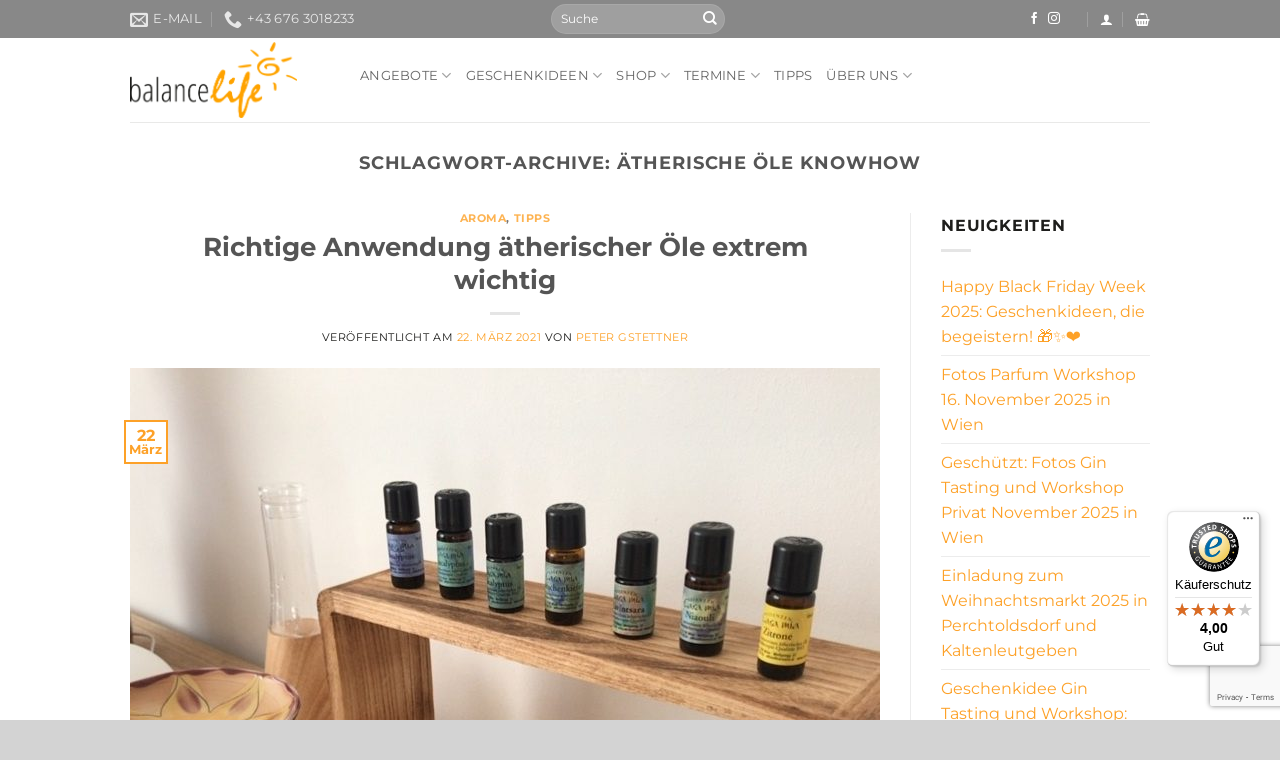

--- FILE ---
content_type: text/html; charset=utf-8
request_url: https://www.google.com/recaptcha/api2/anchor?ar=1&k=6Lc2Ri0aAAAAAJGtWquBvzWNwzu5iNH3kazKRb_6&co=aHR0cHM6Ly93d3cuYmFsYW5jZWxpZmUuYXQ6NDQz&hl=en&v=TkacYOdEJbdB_JjX802TMer9&size=invisible&anchor-ms=20000&execute-ms=15000&cb=re2yag2mnhx0
body_size: 45229
content:
<!DOCTYPE HTML><html dir="ltr" lang="en"><head><meta http-equiv="Content-Type" content="text/html; charset=UTF-8">
<meta http-equiv="X-UA-Compatible" content="IE=edge">
<title>reCAPTCHA</title>
<style type="text/css">
/* cyrillic-ext */
@font-face {
  font-family: 'Roboto';
  font-style: normal;
  font-weight: 400;
  src: url(//fonts.gstatic.com/s/roboto/v18/KFOmCnqEu92Fr1Mu72xKKTU1Kvnz.woff2) format('woff2');
  unicode-range: U+0460-052F, U+1C80-1C8A, U+20B4, U+2DE0-2DFF, U+A640-A69F, U+FE2E-FE2F;
}
/* cyrillic */
@font-face {
  font-family: 'Roboto';
  font-style: normal;
  font-weight: 400;
  src: url(//fonts.gstatic.com/s/roboto/v18/KFOmCnqEu92Fr1Mu5mxKKTU1Kvnz.woff2) format('woff2');
  unicode-range: U+0301, U+0400-045F, U+0490-0491, U+04B0-04B1, U+2116;
}
/* greek-ext */
@font-face {
  font-family: 'Roboto';
  font-style: normal;
  font-weight: 400;
  src: url(//fonts.gstatic.com/s/roboto/v18/KFOmCnqEu92Fr1Mu7mxKKTU1Kvnz.woff2) format('woff2');
  unicode-range: U+1F00-1FFF;
}
/* greek */
@font-face {
  font-family: 'Roboto';
  font-style: normal;
  font-weight: 400;
  src: url(//fonts.gstatic.com/s/roboto/v18/KFOmCnqEu92Fr1Mu4WxKKTU1Kvnz.woff2) format('woff2');
  unicode-range: U+0370-0377, U+037A-037F, U+0384-038A, U+038C, U+038E-03A1, U+03A3-03FF;
}
/* vietnamese */
@font-face {
  font-family: 'Roboto';
  font-style: normal;
  font-weight: 400;
  src: url(//fonts.gstatic.com/s/roboto/v18/KFOmCnqEu92Fr1Mu7WxKKTU1Kvnz.woff2) format('woff2');
  unicode-range: U+0102-0103, U+0110-0111, U+0128-0129, U+0168-0169, U+01A0-01A1, U+01AF-01B0, U+0300-0301, U+0303-0304, U+0308-0309, U+0323, U+0329, U+1EA0-1EF9, U+20AB;
}
/* latin-ext */
@font-face {
  font-family: 'Roboto';
  font-style: normal;
  font-weight: 400;
  src: url(//fonts.gstatic.com/s/roboto/v18/KFOmCnqEu92Fr1Mu7GxKKTU1Kvnz.woff2) format('woff2');
  unicode-range: U+0100-02BA, U+02BD-02C5, U+02C7-02CC, U+02CE-02D7, U+02DD-02FF, U+0304, U+0308, U+0329, U+1D00-1DBF, U+1E00-1E9F, U+1EF2-1EFF, U+2020, U+20A0-20AB, U+20AD-20C0, U+2113, U+2C60-2C7F, U+A720-A7FF;
}
/* latin */
@font-face {
  font-family: 'Roboto';
  font-style: normal;
  font-weight: 400;
  src: url(//fonts.gstatic.com/s/roboto/v18/KFOmCnqEu92Fr1Mu4mxKKTU1Kg.woff2) format('woff2');
  unicode-range: U+0000-00FF, U+0131, U+0152-0153, U+02BB-02BC, U+02C6, U+02DA, U+02DC, U+0304, U+0308, U+0329, U+2000-206F, U+20AC, U+2122, U+2191, U+2193, U+2212, U+2215, U+FEFF, U+FFFD;
}
/* cyrillic-ext */
@font-face {
  font-family: 'Roboto';
  font-style: normal;
  font-weight: 500;
  src: url(//fonts.gstatic.com/s/roboto/v18/KFOlCnqEu92Fr1MmEU9fCRc4AMP6lbBP.woff2) format('woff2');
  unicode-range: U+0460-052F, U+1C80-1C8A, U+20B4, U+2DE0-2DFF, U+A640-A69F, U+FE2E-FE2F;
}
/* cyrillic */
@font-face {
  font-family: 'Roboto';
  font-style: normal;
  font-weight: 500;
  src: url(//fonts.gstatic.com/s/roboto/v18/KFOlCnqEu92Fr1MmEU9fABc4AMP6lbBP.woff2) format('woff2');
  unicode-range: U+0301, U+0400-045F, U+0490-0491, U+04B0-04B1, U+2116;
}
/* greek-ext */
@font-face {
  font-family: 'Roboto';
  font-style: normal;
  font-weight: 500;
  src: url(//fonts.gstatic.com/s/roboto/v18/KFOlCnqEu92Fr1MmEU9fCBc4AMP6lbBP.woff2) format('woff2');
  unicode-range: U+1F00-1FFF;
}
/* greek */
@font-face {
  font-family: 'Roboto';
  font-style: normal;
  font-weight: 500;
  src: url(//fonts.gstatic.com/s/roboto/v18/KFOlCnqEu92Fr1MmEU9fBxc4AMP6lbBP.woff2) format('woff2');
  unicode-range: U+0370-0377, U+037A-037F, U+0384-038A, U+038C, U+038E-03A1, U+03A3-03FF;
}
/* vietnamese */
@font-face {
  font-family: 'Roboto';
  font-style: normal;
  font-weight: 500;
  src: url(//fonts.gstatic.com/s/roboto/v18/KFOlCnqEu92Fr1MmEU9fCxc4AMP6lbBP.woff2) format('woff2');
  unicode-range: U+0102-0103, U+0110-0111, U+0128-0129, U+0168-0169, U+01A0-01A1, U+01AF-01B0, U+0300-0301, U+0303-0304, U+0308-0309, U+0323, U+0329, U+1EA0-1EF9, U+20AB;
}
/* latin-ext */
@font-face {
  font-family: 'Roboto';
  font-style: normal;
  font-weight: 500;
  src: url(//fonts.gstatic.com/s/roboto/v18/KFOlCnqEu92Fr1MmEU9fChc4AMP6lbBP.woff2) format('woff2');
  unicode-range: U+0100-02BA, U+02BD-02C5, U+02C7-02CC, U+02CE-02D7, U+02DD-02FF, U+0304, U+0308, U+0329, U+1D00-1DBF, U+1E00-1E9F, U+1EF2-1EFF, U+2020, U+20A0-20AB, U+20AD-20C0, U+2113, U+2C60-2C7F, U+A720-A7FF;
}
/* latin */
@font-face {
  font-family: 'Roboto';
  font-style: normal;
  font-weight: 500;
  src: url(//fonts.gstatic.com/s/roboto/v18/KFOlCnqEu92Fr1MmEU9fBBc4AMP6lQ.woff2) format('woff2');
  unicode-range: U+0000-00FF, U+0131, U+0152-0153, U+02BB-02BC, U+02C6, U+02DA, U+02DC, U+0304, U+0308, U+0329, U+2000-206F, U+20AC, U+2122, U+2191, U+2193, U+2212, U+2215, U+FEFF, U+FFFD;
}
/* cyrillic-ext */
@font-face {
  font-family: 'Roboto';
  font-style: normal;
  font-weight: 900;
  src: url(//fonts.gstatic.com/s/roboto/v18/KFOlCnqEu92Fr1MmYUtfCRc4AMP6lbBP.woff2) format('woff2');
  unicode-range: U+0460-052F, U+1C80-1C8A, U+20B4, U+2DE0-2DFF, U+A640-A69F, U+FE2E-FE2F;
}
/* cyrillic */
@font-face {
  font-family: 'Roboto';
  font-style: normal;
  font-weight: 900;
  src: url(//fonts.gstatic.com/s/roboto/v18/KFOlCnqEu92Fr1MmYUtfABc4AMP6lbBP.woff2) format('woff2');
  unicode-range: U+0301, U+0400-045F, U+0490-0491, U+04B0-04B1, U+2116;
}
/* greek-ext */
@font-face {
  font-family: 'Roboto';
  font-style: normal;
  font-weight: 900;
  src: url(//fonts.gstatic.com/s/roboto/v18/KFOlCnqEu92Fr1MmYUtfCBc4AMP6lbBP.woff2) format('woff2');
  unicode-range: U+1F00-1FFF;
}
/* greek */
@font-face {
  font-family: 'Roboto';
  font-style: normal;
  font-weight: 900;
  src: url(//fonts.gstatic.com/s/roboto/v18/KFOlCnqEu92Fr1MmYUtfBxc4AMP6lbBP.woff2) format('woff2');
  unicode-range: U+0370-0377, U+037A-037F, U+0384-038A, U+038C, U+038E-03A1, U+03A3-03FF;
}
/* vietnamese */
@font-face {
  font-family: 'Roboto';
  font-style: normal;
  font-weight: 900;
  src: url(//fonts.gstatic.com/s/roboto/v18/KFOlCnqEu92Fr1MmYUtfCxc4AMP6lbBP.woff2) format('woff2');
  unicode-range: U+0102-0103, U+0110-0111, U+0128-0129, U+0168-0169, U+01A0-01A1, U+01AF-01B0, U+0300-0301, U+0303-0304, U+0308-0309, U+0323, U+0329, U+1EA0-1EF9, U+20AB;
}
/* latin-ext */
@font-face {
  font-family: 'Roboto';
  font-style: normal;
  font-weight: 900;
  src: url(//fonts.gstatic.com/s/roboto/v18/KFOlCnqEu92Fr1MmYUtfChc4AMP6lbBP.woff2) format('woff2');
  unicode-range: U+0100-02BA, U+02BD-02C5, U+02C7-02CC, U+02CE-02D7, U+02DD-02FF, U+0304, U+0308, U+0329, U+1D00-1DBF, U+1E00-1E9F, U+1EF2-1EFF, U+2020, U+20A0-20AB, U+20AD-20C0, U+2113, U+2C60-2C7F, U+A720-A7FF;
}
/* latin */
@font-face {
  font-family: 'Roboto';
  font-style: normal;
  font-weight: 900;
  src: url(//fonts.gstatic.com/s/roboto/v18/KFOlCnqEu92Fr1MmYUtfBBc4AMP6lQ.woff2) format('woff2');
  unicode-range: U+0000-00FF, U+0131, U+0152-0153, U+02BB-02BC, U+02C6, U+02DA, U+02DC, U+0304, U+0308, U+0329, U+2000-206F, U+20AC, U+2122, U+2191, U+2193, U+2212, U+2215, U+FEFF, U+FFFD;
}

</style>
<link rel="stylesheet" type="text/css" href="https://www.gstatic.com/recaptcha/releases/TkacYOdEJbdB_JjX802TMer9/styles__ltr.css">
<script nonce="LbHyTvpBUAMOo5L-r4Dk5Q" type="text/javascript">window['__recaptcha_api'] = 'https://www.google.com/recaptcha/api2/';</script>
<script type="text/javascript" src="https://www.gstatic.com/recaptcha/releases/TkacYOdEJbdB_JjX802TMer9/recaptcha__en.js" nonce="LbHyTvpBUAMOo5L-r4Dk5Q">
      
    </script></head>
<body><div id="rc-anchor-alert" class="rc-anchor-alert"></div>
<input type="hidden" id="recaptcha-token" value="[base64]">
<script type="text/javascript" nonce="LbHyTvpBUAMOo5L-r4Dk5Q">
      recaptcha.anchor.Main.init("[\x22ainput\x22,[\x22bgdata\x22,\x22\x22,\[base64]/[base64]/[base64]/[base64]/[base64]/[base64]/[base64]/[base64]/[base64]/[base64]/[base64]/[base64]/[base64]/[base64]/[base64]\\u003d\\u003d\x22,\[base64]\\u003d\\u003d\x22,\x22fl5tEwxoGUcrw7XChy8fw5TDj2/DjMOswp8Sw5jCn24fBRfDuE8LB1PDiBIlw4oPCxnCpcOdworCtSxYw4hlw6DDl8KkwrnCt3HClcOYwroPwrHCn8O9aMKiAA0Aw70xBcKzQcK/Xi5LSsKkwp/CmgfDmlppw6BRI8Khw4fDn8OSw4RTWMOnw7XCqULCnlE+Q2QTw7FnAlDCrsK9w7F/MihIc3Edwptqw4wAAcKRDC9VwoMow7tiVwDDvMOxwqZVw4TDjnxkXsOrQ1d/SsOsw6/[base64]/w4MEw5k9Nx3Dp8OfPsOgHsO4LG7Dknkow5bCvcOKD07CmmTCkid8w5/ChCEUDsO+McOrwqjCjlYjwrnDl03DkVzCuW3DklTCoTjDpMKpwokFasK/[base64]/ChmNlYsKNwqvCj8OjEQFKCMOsw6Jywp3CnsKpBV7Cu3zCusKgw6FSw4jDn8KJZcK9IQ/DgMO8DEPCpMOxwq/CtcK8wo5aw5XCkMK+VMKjdMKBcXTDi8OQasK9wrQmZgxzw67DgMOWH3MlEcO/w7AMwpTCkMOZNMOww6clw4QPWnFVw5drw758Jzp6w4wiwqnCj8KYwozCs8OzFEjDhmPDv8OCw6gMwo9bwogDw54Xw5xpwqvDvcOBc8KSY8OJSn4pwoDDgsKDw7bCn8OfwqByw6PCjcOnQx4oKsKWHMOFA0c7wozDhsO5E8OTZjw0w7vCu2/CglJCKcKLUG5mwrbCuMKow5/DqUVzwrUpwo7DrFHCrxrChcKXwqjCggVvYsKdwprCuSbCpTANw7F0wofDmcOIHiVQw4YPwonDsMOww6l8F1jDu8KSKcOPE8K/NX8UVyo7I8OCwrAKEiXClsKGe8KpXsKrwrbDmcOfwoFIMcKvFcKBJ0FkTcKLZMKFIMKgw6A/[base64]/DmHnDm2FKwrpACHQMexMRwrMswr/ChX14NsKRw69QacKUw5TCjsOQwpTDig1iwqUOw5xfw4dafAzDrzU8CsKEwqnDqz7DsTBlK2fCgcOXJMKfw57CnUDCmEF6w7Qlwr/CuBzDnjjCsMOGO8O/woxoCH7CscO/P8KLQsKGRsKNaMOHIcK3w4HDsQR9w4kLI0AhwogMwoVYZAYGIsKhcMOxw5LCg8OvH1jCj2tQRG/[base64]/QCLDscO5CGrCmFTCtFHDt00Iwr7DjsOPdMOew4HDt8OXw4XDplsIw5fCvwDDrg7CqidFw7YIw57DgMOhwp/Dm8OLRsKgw5LDoMOLwpfDiWdQcTnCu8KlSsOjwrxQUVBcw5loIkvDpsOrw5bDlsO+JnLCphTDpEzCicOgwo0mQAPDjcOjw4p1w6XDj14aJsKLw780BDnDlFBrwp3CmsOPFMKiRcK/w4Y3cMOCw5TDgcOBw5E2R8KAw4jDsiZobsKWwpbCrHzCosKRSXdGUcOPDMKVw7FNKMKiwqgUDlQSw7sJwocNw7zCpy3DmsKiHFwNwqAbw7khwocYw6dfC8KHZsKnD8OxwrY7w7IbwrvDpX1awpxqw7vClGXCmmg/[base64]/[base64]/woA2eStKwoQ5KxsbERDCscOnw7Bpw5TCjHRnGsOgRcKewrobCDbCqwAuw4IsFcOnwrhsGmLDpMKCwr0KES0uw6rDgwsSN1oWw6BSUMK8CMOrOmB+GMOgJzvDs3PCvGQLHQBoSMOjwqHCm0F1wrstKkx3wqhxZBzCuRfCtMKTWV8FNcKSOcORw54kw7PDvcOzJ25kwp/CiXBpw54mDMOcKxQQNVU9ccKfwp/ChMKjwoXCmsK5w7VwwrJnYBTDkcK2bX3CsTMbwr9nUcK+wrbCiMKDw6rDjsO2wpEawpUew6zDlcKbMMO+wofDu0hXTW3CgMObw7xzw49kw44fwqvCviwSWj9+AEJtcsO8C8OOaMKnwp/Ck8K/Z8OAw55/wopjw6sxNgTCrTMeVVrCuCrCvcOdw6jCri5PdsKlwrrCpcONTcOBw5PCiHdgw7DCvWYpw4JHD8O/EF/CrGR7Y8OVJ8OTKsKew6wXwq8PdMKmw4fCj8OXVHLDsMKTwpzCusKew6F9wqEFf2s5wp3Dv04/PsKbW8KxUsKuw68zWyvCn0t0BWxwwqfCksKAw49rU8OMDS1bOhM6YMO4SQguMMOAV8O2MVgSWMKGw6HCo8OwwrbCm8KgQy3DhsKgwrTCmW0dw5F/[base64]/wqbCusOvGGQqRMOZLMKoLMO9wrtbwqwncjTCg1Iea8O2wokhwp7CtBvCjVTCqj/CnsONw5TCi8O6XExqYcOtwrPCs8OHw7PDv8OxdGHCnlzDjMOyesKmw7J/[base64]/DrE01K0/DncO6w5JlKjHDnwlDNEYiw5NJw7DCjzRpdMOLw45RVsKRZDACw5cCUMOPw4MlwrFTYXtBVMOSwr5/dGbDnsKtCcOQw4EDAcKywpktWFLDoWXCqAjDtg/DvWl5w6IzR8Ouwpklwp8sal7CmsOsCMKQw6XDqFfDiBwmw7HDpHbDtVHCvcObw5nCrDEjbn/Dq8Orwp8hwpI4KsKzK1bClsK1wqrDsDEnLFPDu8OKw559T1zCgsOCwoF4w63CoMO+SWU/Z8Ksw5NXwpjCl8OlOMKmw5DCkMKzw4RqcnFuwpzCuw/[base64]/[base64]/woM4w6fCtmDDiknDkAzDv8O5fyDCqWMSEkIjw7pswoHCpsKtYU1Dw6ZhNF0seg4zOSvDsMKXwqrDtkvDi1BKLk9MwonDqi/[base64]/DqD1Zw7oiG3vDoMOHwo7Coi4LS8OPaMKSASZQCkTDqsK7w6zChsK8wqoKwozDmsOISD82wrjChGLCqcKowo8LIMKKwqLDtsK7CwXDlMKKVELCtzglw7rDnyMcw6EUwr4tw7QEw6jDhsOXM8Kvw7N0REw+dsOcw6lgwqAWc2pdMgzCnXrCiWx0wp3DjjxtNXo/w4tYwojDvcO9GMKtw5LCuMKuX8O1LsO8wrwDw6zDnRNZwoB8wqtpF8KWw43CncOgQ2bCh8OIwpt1LcOiwrTCosKZEcO7wohTdC7Do1whw5vCpX7DlsOgGsKcNAN1wqXDmSg5wqw8e8KqahDDscKrw7h+wovCl8KlCcOOw601acKXBcOywqQZw6ZUwr/Cp8K/wqk9w4nCosKJwqnDsMK5G8Ouw6IsaF8IYsO3UWXCimXCuC/ClsKBJklwwokgw5A3w4nCmzJCw6vCp8O4w7MgGsOGwpzDqgQww4BzTF/[base64]/[base64]/CmsK6wodMwoARwq/DnsOtw7EPwpcewpLDhsKxwqLDqQ/DmsKNTgNTX2VXwoB7woBIRsKQw5TDqnlfIDzDgsOWwp1PwoRzasKuw58wdlLCjF5RwqUuw43ChC/Dl3g8w4fDjGTCrRLCrMOYw7c4NFwZw45jNMKDfMKEw6PCjGXCgRnCjxPDncO0w6/Ds8K/VMOLEcORw4pgwo0YPWRrOcOfVcO3wqUPZHJJIF4BT8KDDlxkfQ3Dn8KNwq0GwrpYEjHDjMOmf8OFIMO6w7vDt8KzJDVyw4zCulR0w5dRUMKkbsKSwqDCgF/DqcOvecKIwoRobAPDtcOhw6ZBwpZHw6jCnMO2EMK8cnsMYMKzw4/Dp8OfwqwXKcOPw6nCs8O0ZgVpNsKpw6Egw6MrbcO0wokKw6kTT8OCw4QAwo5CIMOkwrsXw7fCqynDr3rCs8K2w4o7wpbDkirDtlN2C8KSw4lowo/CgMOuw5/Cu0/DpsKjw4B9TDnCncOnw4rDmw7DocO6wqPCmyLCo8K1XcOwSTEUN3jCjBDCn8KdKMKKPsKzPUdJaXt6w4Q5w5PCk8KmCcOfE8K4w65ATwFKw5ZXIyDClQxRcAHCjSTCqcK+wr3DicOBw4FPDHLDkMKCw4HCt2Yvwo0/C8OEw5vCjh7ClANCIsKYw54eIB4EL8Oza8K1CzDDhCPCqwc3w6jCuSNOw4/[base64]/[base64]/CoTTDicOgBcO/[base64]/ZQNhFMOFPsO3EmnDmSNNwq8qwoANXcO4wo3CucK3wp/CgcOhwo4Jw61jw7TCgGzCscO/woLCkDvCk8OzwpsqUMK3My3CisO5NsKdVcKOwqTCkTjCh8KGSsKxWHYBw7DCr8KQwo4dGMK1w5bCuBLCi8KgFsKvw6FYw7jCgsOnwqTCqw8dw4Eaw5jDpcOOfsKzwrjCg8KrVcKbFAJnw4BpwqxbwrPDsB7Cq8OhMWpLw7DDj8Kdfxg5w7bCjcOdw7IswrbDucO4w6/ChHF5Q37CrCU2wq7DvMKlFx/Cj8OwdsOqGsOzwrXDgCJ2wrbChFc3E0LDsMOPdmJwMR5ew41xwo16BMKkX8KUVyshNRDDqMKiWA0vwqURwrdLEsOSYwM4wojCqQRpw7/CnVJ8wrXCtsKvOhFQf3oSYSE0wprCrsOKw6Few7bDvRjDj8KEGMKGJhfDt8KlesKcwrLDmx7CicOya8Krak/CqyLDtsOQbinClg/CrcKPEcKRJ00JTmZUYlXCo8KXw7MAw69gei1Zw7fCp8K2w6zDqcKWw7/DkzI/[base64]/Cu0rDnsOvfjVTwq82MWPDqCcRw6XDtEvDhcKganjCj8OTw4thBsOhBMOiP03CjT8Vwo/[base64]/CjT/DijnCisK7TV/DlsOZWsO6w6JqfQ0eaiLCpcOnXijCkGsrOhN0IEjDq03DscKvEMOTHsKWfVXDlxrCqwXDh3tPw7stasOuZMO7wq/DlGspU3rCi8K3Mzd5w5VxwqoKw54SZSYJwpwmCVXCkDXCg1BJwoXCk8KDw4Flw6PCtMOrYlULX8KTWMOfwr1gbcOfw5tWJ1QWw4nCiwMURsO8W8KZNcONw5lUZcKtw7XCvikuHxMoesO0AMKxw5EdNm/DmHA/NcONw6HDkUHDtxd5w4HDvxvCkcKVw4bCnRI/dHtXLMO0woo/NsKIwoPDm8KlwqHDkDE+w7BTaXpaRsOPw5nCk18xW8KQwoXCk3hIDXjCnRIOWcOBI8KBZTrCncOHQ8K/w4MYwrvDnx3Ckw9UEDVZel/[base64]/dMO8SsKQw5R6w5PDkCXDkVp6FMKsXcOnJU9/MMKZU8OfwpYyGsOTcHzDrcKBw6/DmMKXT3vDpRIGT8KidmrDlMOdwpQKw4xMfjUpGsOnFcK5w6nDuMOtwq3DicKnw5fCt1/CscKZw5NRATLCvmTCk8KedMOjw4zDhiFGw4bDiRQVwqnDg3jDkgwGfcKzwokMw4gNw5PCgcOZw7/[base64]/Dr1JCw5hgMUEKwpvCu2zCu1Vuw6sYwonCpFHCrEXDgsKWwqgGIMOiw5nDriIZEcO2w4chwqJDasKvdsKMw7hWSyEOwoxtwoceGix8w5khw41NwpAPw7kNFDsaXAhiw5EpPj1cfMOjEWPDq3B3IRxbw7drPsKlTXvCo27DmEErfHHDpMOGwrc9RV7CrH/[base64]/N09kK8KBIk/Du8K8c2TCj8Knw5/DpMOiDcKDN8KFPn1gGQ7Du8KAFCTDncKww4/[base64]/w4NSFcOxwrvDtjtNPMKpwqI/[base64]/DqEdOwqTDhCvDvcKUw68RfsKwwq3Cm13CjWHClsKWwoEqd2cuw4gfwoNDe8ODLcOIwrvDri7CuWLCusKvTSEqV8K1wqzCqMOawpLDocKzBmoUYC7DpjbDisKXRHZcJsK8JMOYwpjCmsKNKcKOw5dReMKZwqJYHcOsw7jDkCJOw5DDscKXF8O/w74Xw5R6w4/CncOIScKSw5Nlw5LDs8OdU1LDgAsow6XCl8O5bjrCn3zCgMK4R8OJOjTCncKAdcO1XRccw7NnMcKnVyMewrERdmQnwoESwrtxCMKWW8Okw5NYcm7Dt0HCpBokwrvDtcKEwrtTWcKgw7XDsA7DnzDCjmRxRMKrw6XCgiTCpcOPB8KrP8Kzw58nwqJTBUJbdn3DoMOgNB/DhsOywobCrsOtO20HRMK/[base64]/[base64]/d8O/bHlRJMKuw7/Cj8O9YVrCiDjDjxLCh8KVw5VXwokeU8OSwq3DssO7wrULwq9wR8OpLkVswrk8KXXDj8OeesOdw7XCqGcgPA7DpTHDjMKpwoPCjsOJwo/[base64]/Cn3TDosKiwrVqwqbCh8KYTMKvREHCp8OSw6jDr8Ovf8ORw7vCusKDw5MOwrojwoVSwoDCk8Ozw64ZwpHDh8Ktw7vCvB9uG8OBecO4Y0/DkGoGw4XDpFgdw7fDtQN0wpoWw4rCmirDhl54J8KUwpxEFcOqIsKbBcOPwphyw5vCsBvCocOcT3M8CDLDgEXCsiZcwothDcODNHg/R8Oiwq/CmE5Wwr9kwpfCggJAw5bDmEQ3QDfCssOXw5s6f8Kcw67DmsOYwqtrAQjDrl8XQHobI8KhCkNcAGnDqMObFTYpag9SwoTDvMKswo/CtsOlJ05JPcOTwpQ4woNGw5zCkcO4KB7DqB5tf8OiXT7CrsKcCzDDm8O5JsKbw6JUwpPDuBLChlDCgRrCtX/CnmTDv8KyNj0Tw4x2w50VAsKHN8KfFzxYHCrCnxnDrUnDkVDDjHDDksOtwr1vwqXCiMKfOX7DhDLCv8KwIhLClWjDqsKZw6weUsK5NU8lw7PClGHDizDCusKpHcORwpXDvBkyEHfCsAHDrlTCrDIsVDDCq8OowqI3w6zDjsK1YT/DoTpCFkHDlMK0wrLDtFfCuMO1EBLDq8OuAH9pw61sw4zDo8K8WV3DqMOPCRAmccKHJyvDvCHDssO2M3/CrxsYJMK9wobCrsKYWsONw63CtCsJwp8ywqxPMXnCk8KjB8O1wrAXHHh8LR9gPsK7Kg1vdwHDlRdZQRJSwqzCmXPClcOaw7zCgcOSw5whBC/CrsKyw7EJWhHDv8OxeTNewqAHSmRqEsORw6/[base64]/DjsO/w5TCvAvDssOYckHDm8KAw4ILw7zCmBvCp8OoFcOLw7AkDWkQwqnCmzZOMC/DlhJmaVo1wr0iw5HDhMKAw5skS2AlNxB5wrLCnEbDs1dwL8OMFnHDicKsdTfDpxvDjcOGTQBfXcK+w4TDpGoXw6/[base64]/[base64]/[base64]/F8K8w5EVw5HCsC1kw780w6AAw7N0wqdEXcOhCENIw7w/wr57VQ3CusOXw6zCpys6w6dGXMOmw47DgcKPQC82w5jCt0XCggzDt8K3eDQcw6rCtX4YwrnCmAUKHBHDv8Ohw5kmwoXCs8KOwoI7woRHC8OLw5rDiRHCgsOvwozCmMObwoMcw4MsDRLDtjdFwrVsw7lVAArCvwA2R8OXQQ8reQ7Dt8Kswp/CmFHCtMO1w716PMKILMK6w4w1w5nDm8OAQsKCw780w6NAw5EDXGTDuT1mwr0IwpUfwonDr8OAAcOZwp/Drhofw6s3ZMOZWXHChxZgw50fHh1CwojConF4fsKBNcOlZcO1UsKDMVPCuxHDjcODH8KvCQvCsi/CgsKcPcOEw5Rqd8KDVcKRw7nCusObwpEORsOBwqbDuyXCj8OZwr/Di8OGHk47FS/[base64]/DvsOXw5FVwoNmw6hgbTvCuMKcA8KsKcKXQl7Di3rDnMKxw4zCrH4zwqcCw5PDp8OIw7VjwqPCssOfa8KrBMO8J8OBZi7DhxlKw5XDtV9eCiLDpMOJBWdjD8OQDcOyw69pcGrDncK0FcKEWR/[base64]/DvcOnw4DDncOHQsKLw6whw7heH8KVw6sjwqTDpjgZTXYtw7p7woYqCxtZXMOCw5zCr8O6w7rCjXHChV8jEMKAJMOFFcO1wq7CtcOnCErDmH1VZi7DscOHacOrDGAFb8OAGk/DpsOVBMKhwojCq8OsM8OYw7/Dp3vCknbCt1rDu8O+w4nDkcKdDGcKMGpNA03Cu8OBw6DCjMKvwqbDscKKdsK5Ci8yA3U/w4wmf8ONJx3DscOBwpwrw4XDhWgewpPCmsK+wrjCiinDu8K/w7HDs8ORwrBTw5lYHMOcw4zDsMK/YMOqCMO8w6jCnsO2Mg7ChAjDjh3CjsOEw4l8GGZYAcOlwoADMcKAwpjDh8ObfB7DkMO5dcOJwo7CmMKZYMKgGnIsRS3Cr8OLecKiIWRtw4/DgwlEJsO5OBNLwr3Dq8O5Z1nCh8Kdw7prAcKTTMO1wq5mw69HTcOyw5sBGFlcKy1va3nCr8KjDsKeE1PDtMKxNMOYVV8uwp3CpMOSQMOcZi3Dg8ODw4NhLsK5w6JNw44IeQFALsOLD0DDuiLCu8O+AMOyCCrCv8OuwqRVwqQ0wo/DmcOlwr3DgVoKw5Egwoc4bcKhJMOrWSgkdMKsw7nCrRpzJmzDkcK3QipSfcKBaDIywrl2aV3DkcKvAMKhRwnDsXjDt3Y9N8KSwrMFUjMlEHDDmsO5N1/Cn8OIwrh1JcKywo3DrMOgfMOLYcKZwoHCusKEwpvDnT1Ew4DCucKRb8K8X8KqX8KvB2/CjFjDgcONEsKTDzINwqZDwpzCoG7DkEMVCsKYUm7CjXwswqcUI3DDpGPCiUzClUfDlMKcw7TDmcOHwr/CvC/DuUrDosO1woVibcK4woA/w43Cn21Xw59fWgvCo0LDjsOWw7oYSErDsw7Di8KDEkzDuhJECHAjwogAMMKbw6PCg8O1YsKYPxdabyVlwphPw7DCsMOrOQV1f8K3w6kxw4JYBEUAHVXDn8KNUwM9XyrDucORw6jDt1LCisO/cVpnFhDDv8OdCAHDr8OUw6DCjzbCsCZzeMKOwpFmw4PDnCIlwp/DtlZuNMOZw5Z/[base64]/DpcOiwqReFkPCu1DDhcOQTVHClcKQw7nDtADDj2TCnMKuwoNWKsOpC8KkwofCnivDrTNWwo/DhMKhYsOcw5nDosOxw4d8XsORw7vDpMKIA8Kxwp54RsKlXDjDvcKGw6PCmx0cw5vDosKjXFnDrGPCucKIw6ZXw4ogKcKqw7N4XMOVRA3CoMKPCxDDtEbDnh4NRMOYaFXDo3DCtBPCrUXCg17Cr3oWU8KhZ8K2wrrDiMKJwq3DgjnDhG/DpmjCusK/w4spLwnDpx7CpBvDrMKiOcOqw6dXwoo2esK/X2k1w6lWTFZ2woLCm8OeG8OIVzzDqTHDssOvw7DCryZawp3Ds1zDiXIRXjLDuWEDVjnDvsK1LcObw5lJw4Ajw6Vcdh1fU3DCi8OKwrDCo35Cw6rDsw7DmBfDt8Kpw5cODHwvWsOPw6HDtMKnecOHwo5lwrIOw7l/[base64]/DrsONw4MNwpURwrbCjFgcw6ZBw5N+w7Njw6tuw6bDm8KDFDPDonQswr8sfwIwwq3CusOjPMK3M0fDvsKgeMK8woHCh8OuP8KQwpPDnsKwwrZmw7gsLMKiwpYuwrMcPGpba0N/BcKJenPDkcKXTMOIT8K2w74Pw5JRRDQoZ8KPwoPDlThZOcKFw6PDs8O/wqbDhzoPwrXCmG1xwoscw6dyw43DiMOkwrYxVMKwLlMITxrClzpgw6xbPn9tw6PCjcOJw77Cn34ew7zDvsOXDQXCosO6w7HDrMOfw7TCr07DkMOKccOlD8Omw4jCisKVwrvCjsKDw5vDk8Kww4RtOVAfwrHDjmDCgzRRUcKgV8KTwrnCr8O/[base64]/Cr8K6w5wpS8KhSSh+w6h4wrTCoQBWYsOwFEHCvMKCKAfClMOADipAwrFVw5I2VsKfw43CjMOqCcOIdQYlw7zDpMOfw6gGFsKhwrgaw7XDqwtoWsORVS3DncOhaBLDk0vCrVLCvcOuw6TCl8KZMmPCrMKuNBgrw4saFRxbw6QDbU/[base64]/DhMOiHCs4HRnCpsKUw682KX/DqMOhTCHCsCvDkcKUEMOgfsO1NsKaw7FKwqfCoG3CkBjCqwADw4zDtsOndQIxw650PsKQTMOyw48sFMOGAxxNflEewpAmKFjCqADCp8K1fEHDqcKiwofDlsKDdDVTwqDDj8Oxw5/CgQHCrQYPem5+IcKqW8O6LsOlIsOowroZwoTCu8KrNcKAVijDvxcNwokZUsKMwoLDnMKPwq1wwpN8EirDrGXCvyTDpErCrixNwqYrNSYpHnZ8w5w7c8KPworDtkbDpMO/JEzCmxvCjQDCjFhFbUAxGBwHw5VWC8KWZsOjw4J7dFTCg8OTw6fDrT/CssO0YQpULh3CsMOMwoM2w5ltwpHCszkQR8KKIsOFcnPCtykDwqrCiMKtw4InwrUZJsOjw7Qaw5IowoQzd8Kdw4nDvsKfHMO/KGfCqDQ5wrPCiDjCssKYw5MIQ8KjwrvCjlISFF3Csgo5GxTDplNlw4bCisKBw7JmfQMeH8KAwqLDmsOLScKJw6oJwrQGQcKvwpBWRsKeMGADM3BPwoXCusOrwozCq8KhKRQHw7Q9FMOPNz3Csm3Cp8Kiwp8LClE5wpVkw69kGcO/bcOVw7g+W1NkRD7Cs8OXQcKTIsKtF8OfwqM/[base64]/DqEDCscOEw4TClsKgPRMVwr/Cn8KvwqNDwop3AMKvM8OobsOZw4V1wrbCuSzCtMOpPRPCuXLCh8KfZRvCgcOqRsOwwo3Cm8OFwpkVwotHTWHDv8OlGiMtwpLClgLCu1/DhlM6ECp0wrrDuUw6c2zDkkPDhcOFaCpBw6hgCzc7dsOaXsOiOQbCj3/DjsOuw6shwppReF5yw64iw4nCkDjCmX03DMOSf1cFwr1eSMKKDsK6w7fDqRBMwqlEw4TChVPCslrDpsO5F3zDlyHDsi1Ow6UyUC/DlcOPwpQVGMOHw5/DjXjDsn7Cvxptd8OLaMOHVcOiWDkHIiZXw6YQw4/DmhAnRsOiw67Cs8OzwpEAecKTP8KVw7ZPw5kGFcOaw77DuSvCujHCkcOhNyvDqMK7TsKmwrTDszEcP13CqQvCtMOKwpJeOMOxbsKywqFfwp9zQV/[base64]/wqHCpTNOUMKQwqfCjcKuw5lRw7R1VsOkM3TCpCHClkMiTsKOwqwZw57Dvihnw65mTsKuw5zDvsKOCwHDrXlewrTClUtswpZDbUPDrAjDhcKPw5XCt33CgzzDrTR5eMKawrrCmsKRw5XDhDtiw4LDusOTVAnCn8Oiw7TCisO/TTIlwo3CkUggIUoHw7bDncOIw5nCiF4VHCnDg0bDuMKVW8OeQlBdwrfCsMKCCMKIwpNaw7R6w4PChGrCvn0zNBjDucObRcOvw4Ygw5TCtlzDgW9Nw6zCsX/CosO0IVwvHjpFahrDhnVjw7TDq2DDqMO8w5rDtxHDlsOWSsKSw4TCpcOPOcKSCQ3DrTYOV8O3SB3CtcK1VsOdTsKmw6PCs8KuwpVKwrjCiFfChBRdfzFobUrDg2nDsMOafsOsw67Cr8KiwpnCoMOMwr1beEMZGjQyYFtcZ8OGwqXCsQ/Ch3MQwqAhw6rDhMKswq8Aw7vDrMK/[base64]/[base64]/CncOUw4fCisKIY0puwpV2aDR8w4vDjHHCvmk7TMO3F0DCoFfDs8KawpzDlSQNwp7CscK/wqwPJcK3wonDuD7DugjDqk82woXDs03DoSwvOcO4TcK9wpHDm37DiAbDr8OcwpEbwqAMAsOWw5tDwqoGZMKIwpUiJcOQb3NdMMOpB8OWdwFOw5oSw6bDucOjwrQhwpbCry7CryJhaVbCoWLDhcKew41cwoPClhbCtSl4wrPDq8KYw4bCmyc/wqvDqlXCvcK7E8KDw5fDhcKFworCm1c8wocEwrHCtMO0C8KOwrfCrydsDA93FsKOwqNTHS4twohrcsKUw6/CuMOIGBPDlcOSWMKNA8KdGFJxwpHCqcKzfErCi8KUDlnCn8KyesKpwqUnehXCpcKhwq7DscO5XcK9w4sFw4p1JjQVHnxEw7jDuMONTUFYQ8O0w5LDhcOBwqF+w5vDhV90Y8Oow6ZvfxLCr8Ouw6PDu1DDq1jDjMKGw75iehx5w64pw4DDkcKew7Vnwo/DgwYQwo3CpsO+JkJ7wrFCw68Zw7IGw7xzEMOqwo5XYWRkAlTCrhUqD2p7wpbCkH0lE0TCmwXDlsKqAsO1EFHCi3lpasKowrHCqQgQw6/[base64]/DtcOow7MYYQ1jw43Cj8OsRF3Cv8K+PsOkcTzDsTRLfhTCnsOGexgjesKJHjDDncKjOcKlQyHDijQ8wobDj8OFJcOtwp/ClwDCvsK5FRTCrBAEw78hwoUbwrZEScKVHGoITxsiw5gaMBnDk8KaBcO0w6PDmsKpwrdaBzHDv0XDo2FUVyfDi8O8D8KCwqgKUMKcL8KjesKCwrs3CDwZWBbCisKDw5MPwr/CucK+wp81w69Xw5pdJMKdw6YSfcK3w68VHGHDmDlVEh3DqEPCnh9/w4HCizDClcOIw7LCtGNOQsKrU3YYcMOkBcO/wojDlMOtw48Qw6LCqMOFc0rDumdewp/DhV51ccO8wrcBwqHCkQvDn0Z9WDw8w57DpcOLw4I5w70PworDmsKQCXXDn8KCw6JmwosxSsKCMFfCj8KkwonDtcOww73DhHI1wqbDikAtw6M1Gj3DvMKzBTQfXhoAZsO2YMOPQ09mOMOtw4nDqXItwpcELxTDh3ZZw7HCjXPDocKGChQ/wqrCu2F8w6bChg1VPknDqBfDnynDqcOvw77CkcKLcX7DqB7Di8OIGzpMw4rCiS9SwrM6ZcK5NsKzHhhgw51mfMKcUmEcwq08wqbDgMKqA8OLfQfCnDfCmlDCqUDDgsOWw6fDh8O3wqJEM8OKOQ5/alEFPgbCi2fCpQvCk37DvyEEHMKaQMKYwrbCoyHDuFrDp8KkQhLDosKrLcOjwrbDlMKwcsOFPcKuw6s3FGsLw4vDuVfCt8KLw77CvhXCmnPDkGtkw4LCqMOTwqwHYMKow4/CnCjDosO1agLDqMOzwrEiVy1pO8KWEXU/w6MEasOEwqTCgsOacsKewpLCl8OKwq/CojgzwpN1wrlcw57CoMOCH1vCsHLDuMKMa2VPwowtwqwhE8KQA0MIwr7CpcOFwqsLIxk6GcKnRMKHfMK+Pwkyw7xfw5loaMKuWMOgIcOSZsOrw6pvw5rCt8K2w77Cp1gSMsONw7ovw7HCg8KTw608wpB3A39dY8Opw54Aw7c/[base64]/w6XDjMKLS8KOWATCqcKGw6DChMKuwrjDv8KywqLCqxnDn8KRwqsCwqLCkMKkV3DCtyNZScO/wo/DmcKMw5kZw6JnDcKmwqFzRsOLSMK/[base64]/w53DhRgxWxbCnsKmTmfDvMOAw5BXfzphHhTDr33CqMKxw6XDsMKJAMOfwpkTw7rCu8KWP8KXUsOHH2VAw5pNMMOlwq10woHCqnvCuMKJF8K9wqDCu0TDlmbCvMKvcmVzwpA3Xx3CkH3Dtx/[base64]/w4jDlDbCn1E5w6zCqm0RwoHDnyLDqGpFwqEGw6UCw7dNZ2/CisKddMO/[base64]/[base64]/CmsO2wr7DicO5bcOPDVIdR8KYSkQGKUw9wp1dw4LDlEDChELDvsKIN1vDuUnCm8OUNMO+w4/CoMOBwrUpw4TDqE3CiUMwVDoUw7HDkUHDlcOjw5PDrMKDdsOyw6I1Oxtuwq0FHGN0Lz57LsOzNyPDqMK6ZgRGwolOw6XDg8KCDsKlUhTDlD1hw5xUJHzCriM4YsOuw7TDlnnCugFYRcOMa0xTwrnDkCYsw4koasKcwp7ChsOnAsOZwp/CgVLDvjMDw6NywoHDgsO2wpViTMKKw6zCksKPw5wGe8O2asO3c1fCjz7Cs8Kew71nTcOxNMKOw7JtAcKaw53CrHsyw7jDsAPDqhxJEDhGwrU0ZMK9w7nDpVXDkMKVwrHDkQYEWMOTWMK2N37DoD/Cly4oCAfDkE91EsOAA0jDisKSwpBOOHXClELDpyfCgcOUMMOYPcKGw4bDu8KFwr1vIBlywqnCscKdMMKhLgF7wogcw6/[base64]\\u003d\\u003d\x22],null,[\x22conf\x22,null,\x226Lc2Ri0aAAAAAJGtWquBvzWNwzu5iNH3kazKRb_6\x22,0,null,null,null,0,[21,125,63,73,95,87,41,43,42,83,102,105,109,121],[7668936,960],0,null,null,null,null,0,null,0,null,700,1,null,0,\[base64]/tzcYADoGZWF6dTZkEg4Iiv2INxgAOgVNZklJNBoZCAMSFR0U8JfjNw7/vqUGGcSdCRmc4owCGQ\\u003d\\u003d\x22,0,0,null,null,1,null,0,1],\x22https://www.balancelife.at:443\x22,null,[3,1,1],null,null,null,1,3600,[\x22https://www.google.com/intl/en/policies/privacy/\x22,\x22https://www.google.com/intl/en/policies/terms/\x22],\x22oL1D8yj/+QGjY2PHRs++xg1VZkXn8fns8i2aqJm8Fok\\u003d\x22,1,0,null,1,1764289517601,0,0,[186],null,[109,165,147,103],\x22RC-TaqMr0keLIlmHw\x22,null,null,null,null,null,\x220dAFcWeA5dPVlpGyxKB70zLEnPjq7aA1GAjJbkv6NI5hrdxIlz_kq-us6gzBN7RWLdfK8Z4DKz_RCSOkDuFrDvo3bblvYAU-9i6A\x22,1764372317448]");
    </script></body></html>

--- FILE ---
content_type: text/html; charset=utf-8
request_url: https://www.google.com/recaptcha/api2/anchor?ar=1&k=6LfGEhkUAAAAAD4NBfWTQEBxGlq4E4M5rkZDgAJ9&co=aHR0cHM6Ly93d3cuYmFsYW5jZWxpZmUuYXQ6NDQz&hl=en&v=TkacYOdEJbdB_JjX802TMer9&size=compact&anchor-ms=20000&execute-ms=15000&cb=ejfhafjuo8u8
body_size: 45949
content:
<!DOCTYPE HTML><html dir="ltr" lang="en"><head><meta http-equiv="Content-Type" content="text/html; charset=UTF-8">
<meta http-equiv="X-UA-Compatible" content="IE=edge">
<title>reCAPTCHA</title>
<style type="text/css">
/* cyrillic-ext */
@font-face {
  font-family: 'Roboto';
  font-style: normal;
  font-weight: 400;
  src: url(//fonts.gstatic.com/s/roboto/v18/KFOmCnqEu92Fr1Mu72xKKTU1Kvnz.woff2) format('woff2');
  unicode-range: U+0460-052F, U+1C80-1C8A, U+20B4, U+2DE0-2DFF, U+A640-A69F, U+FE2E-FE2F;
}
/* cyrillic */
@font-face {
  font-family: 'Roboto';
  font-style: normal;
  font-weight: 400;
  src: url(//fonts.gstatic.com/s/roboto/v18/KFOmCnqEu92Fr1Mu5mxKKTU1Kvnz.woff2) format('woff2');
  unicode-range: U+0301, U+0400-045F, U+0490-0491, U+04B0-04B1, U+2116;
}
/* greek-ext */
@font-face {
  font-family: 'Roboto';
  font-style: normal;
  font-weight: 400;
  src: url(//fonts.gstatic.com/s/roboto/v18/KFOmCnqEu92Fr1Mu7mxKKTU1Kvnz.woff2) format('woff2');
  unicode-range: U+1F00-1FFF;
}
/* greek */
@font-face {
  font-family: 'Roboto';
  font-style: normal;
  font-weight: 400;
  src: url(//fonts.gstatic.com/s/roboto/v18/KFOmCnqEu92Fr1Mu4WxKKTU1Kvnz.woff2) format('woff2');
  unicode-range: U+0370-0377, U+037A-037F, U+0384-038A, U+038C, U+038E-03A1, U+03A3-03FF;
}
/* vietnamese */
@font-face {
  font-family: 'Roboto';
  font-style: normal;
  font-weight: 400;
  src: url(//fonts.gstatic.com/s/roboto/v18/KFOmCnqEu92Fr1Mu7WxKKTU1Kvnz.woff2) format('woff2');
  unicode-range: U+0102-0103, U+0110-0111, U+0128-0129, U+0168-0169, U+01A0-01A1, U+01AF-01B0, U+0300-0301, U+0303-0304, U+0308-0309, U+0323, U+0329, U+1EA0-1EF9, U+20AB;
}
/* latin-ext */
@font-face {
  font-family: 'Roboto';
  font-style: normal;
  font-weight: 400;
  src: url(//fonts.gstatic.com/s/roboto/v18/KFOmCnqEu92Fr1Mu7GxKKTU1Kvnz.woff2) format('woff2');
  unicode-range: U+0100-02BA, U+02BD-02C5, U+02C7-02CC, U+02CE-02D7, U+02DD-02FF, U+0304, U+0308, U+0329, U+1D00-1DBF, U+1E00-1E9F, U+1EF2-1EFF, U+2020, U+20A0-20AB, U+20AD-20C0, U+2113, U+2C60-2C7F, U+A720-A7FF;
}
/* latin */
@font-face {
  font-family: 'Roboto';
  font-style: normal;
  font-weight: 400;
  src: url(//fonts.gstatic.com/s/roboto/v18/KFOmCnqEu92Fr1Mu4mxKKTU1Kg.woff2) format('woff2');
  unicode-range: U+0000-00FF, U+0131, U+0152-0153, U+02BB-02BC, U+02C6, U+02DA, U+02DC, U+0304, U+0308, U+0329, U+2000-206F, U+20AC, U+2122, U+2191, U+2193, U+2212, U+2215, U+FEFF, U+FFFD;
}
/* cyrillic-ext */
@font-face {
  font-family: 'Roboto';
  font-style: normal;
  font-weight: 500;
  src: url(//fonts.gstatic.com/s/roboto/v18/KFOlCnqEu92Fr1MmEU9fCRc4AMP6lbBP.woff2) format('woff2');
  unicode-range: U+0460-052F, U+1C80-1C8A, U+20B4, U+2DE0-2DFF, U+A640-A69F, U+FE2E-FE2F;
}
/* cyrillic */
@font-face {
  font-family: 'Roboto';
  font-style: normal;
  font-weight: 500;
  src: url(//fonts.gstatic.com/s/roboto/v18/KFOlCnqEu92Fr1MmEU9fABc4AMP6lbBP.woff2) format('woff2');
  unicode-range: U+0301, U+0400-045F, U+0490-0491, U+04B0-04B1, U+2116;
}
/* greek-ext */
@font-face {
  font-family: 'Roboto';
  font-style: normal;
  font-weight: 500;
  src: url(//fonts.gstatic.com/s/roboto/v18/KFOlCnqEu92Fr1MmEU9fCBc4AMP6lbBP.woff2) format('woff2');
  unicode-range: U+1F00-1FFF;
}
/* greek */
@font-face {
  font-family: 'Roboto';
  font-style: normal;
  font-weight: 500;
  src: url(//fonts.gstatic.com/s/roboto/v18/KFOlCnqEu92Fr1MmEU9fBxc4AMP6lbBP.woff2) format('woff2');
  unicode-range: U+0370-0377, U+037A-037F, U+0384-038A, U+038C, U+038E-03A1, U+03A3-03FF;
}
/* vietnamese */
@font-face {
  font-family: 'Roboto';
  font-style: normal;
  font-weight: 500;
  src: url(//fonts.gstatic.com/s/roboto/v18/KFOlCnqEu92Fr1MmEU9fCxc4AMP6lbBP.woff2) format('woff2');
  unicode-range: U+0102-0103, U+0110-0111, U+0128-0129, U+0168-0169, U+01A0-01A1, U+01AF-01B0, U+0300-0301, U+0303-0304, U+0308-0309, U+0323, U+0329, U+1EA0-1EF9, U+20AB;
}
/* latin-ext */
@font-face {
  font-family: 'Roboto';
  font-style: normal;
  font-weight: 500;
  src: url(//fonts.gstatic.com/s/roboto/v18/KFOlCnqEu92Fr1MmEU9fChc4AMP6lbBP.woff2) format('woff2');
  unicode-range: U+0100-02BA, U+02BD-02C5, U+02C7-02CC, U+02CE-02D7, U+02DD-02FF, U+0304, U+0308, U+0329, U+1D00-1DBF, U+1E00-1E9F, U+1EF2-1EFF, U+2020, U+20A0-20AB, U+20AD-20C0, U+2113, U+2C60-2C7F, U+A720-A7FF;
}
/* latin */
@font-face {
  font-family: 'Roboto';
  font-style: normal;
  font-weight: 500;
  src: url(//fonts.gstatic.com/s/roboto/v18/KFOlCnqEu92Fr1MmEU9fBBc4AMP6lQ.woff2) format('woff2');
  unicode-range: U+0000-00FF, U+0131, U+0152-0153, U+02BB-02BC, U+02C6, U+02DA, U+02DC, U+0304, U+0308, U+0329, U+2000-206F, U+20AC, U+2122, U+2191, U+2193, U+2212, U+2215, U+FEFF, U+FFFD;
}
/* cyrillic-ext */
@font-face {
  font-family: 'Roboto';
  font-style: normal;
  font-weight: 900;
  src: url(//fonts.gstatic.com/s/roboto/v18/KFOlCnqEu92Fr1MmYUtfCRc4AMP6lbBP.woff2) format('woff2');
  unicode-range: U+0460-052F, U+1C80-1C8A, U+20B4, U+2DE0-2DFF, U+A640-A69F, U+FE2E-FE2F;
}
/* cyrillic */
@font-face {
  font-family: 'Roboto';
  font-style: normal;
  font-weight: 900;
  src: url(//fonts.gstatic.com/s/roboto/v18/KFOlCnqEu92Fr1MmYUtfABc4AMP6lbBP.woff2) format('woff2');
  unicode-range: U+0301, U+0400-045F, U+0490-0491, U+04B0-04B1, U+2116;
}
/* greek-ext */
@font-face {
  font-family: 'Roboto';
  font-style: normal;
  font-weight: 900;
  src: url(//fonts.gstatic.com/s/roboto/v18/KFOlCnqEu92Fr1MmYUtfCBc4AMP6lbBP.woff2) format('woff2');
  unicode-range: U+1F00-1FFF;
}
/* greek */
@font-face {
  font-family: 'Roboto';
  font-style: normal;
  font-weight: 900;
  src: url(//fonts.gstatic.com/s/roboto/v18/KFOlCnqEu92Fr1MmYUtfBxc4AMP6lbBP.woff2) format('woff2');
  unicode-range: U+0370-0377, U+037A-037F, U+0384-038A, U+038C, U+038E-03A1, U+03A3-03FF;
}
/* vietnamese */
@font-face {
  font-family: 'Roboto';
  font-style: normal;
  font-weight: 900;
  src: url(//fonts.gstatic.com/s/roboto/v18/KFOlCnqEu92Fr1MmYUtfCxc4AMP6lbBP.woff2) format('woff2');
  unicode-range: U+0102-0103, U+0110-0111, U+0128-0129, U+0168-0169, U+01A0-01A1, U+01AF-01B0, U+0300-0301, U+0303-0304, U+0308-0309, U+0323, U+0329, U+1EA0-1EF9, U+20AB;
}
/* latin-ext */
@font-face {
  font-family: 'Roboto';
  font-style: normal;
  font-weight: 900;
  src: url(//fonts.gstatic.com/s/roboto/v18/KFOlCnqEu92Fr1MmYUtfChc4AMP6lbBP.woff2) format('woff2');
  unicode-range: U+0100-02BA, U+02BD-02C5, U+02C7-02CC, U+02CE-02D7, U+02DD-02FF, U+0304, U+0308, U+0329, U+1D00-1DBF, U+1E00-1E9F, U+1EF2-1EFF, U+2020, U+20A0-20AB, U+20AD-20C0, U+2113, U+2C60-2C7F, U+A720-A7FF;
}
/* latin */
@font-face {
  font-family: 'Roboto';
  font-style: normal;
  font-weight: 900;
  src: url(//fonts.gstatic.com/s/roboto/v18/KFOlCnqEu92Fr1MmYUtfBBc4AMP6lQ.woff2) format('woff2');
  unicode-range: U+0000-00FF, U+0131, U+0152-0153, U+02BB-02BC, U+02C6, U+02DA, U+02DC, U+0304, U+0308, U+0329, U+2000-206F, U+20AC, U+2122, U+2191, U+2193, U+2212, U+2215, U+FEFF, U+FFFD;
}

</style>
<link rel="stylesheet" type="text/css" href="https://www.gstatic.com/recaptcha/releases/TkacYOdEJbdB_JjX802TMer9/styles__ltr.css">
<script nonce="I-tBxn_ePXs0JASxDhoAvA" type="text/javascript">window['__recaptcha_api'] = 'https://www.google.com/recaptcha/api2/';</script>
<script type="text/javascript" src="https://www.gstatic.com/recaptcha/releases/TkacYOdEJbdB_JjX802TMer9/recaptcha__en.js" nonce="I-tBxn_ePXs0JASxDhoAvA">
      
    </script></head>
<body><div id="rc-anchor-alert" class="rc-anchor-alert"></div>
<input type="hidden" id="recaptcha-token" value="[base64]">
<script type="text/javascript" nonce="I-tBxn_ePXs0JASxDhoAvA">
      recaptcha.anchor.Main.init("[\x22ainput\x22,[\x22bgdata\x22,\x22\x22,\[base64]/[base64]/[base64]/[base64]/[base64]/[base64]/[base64]/[base64]/[base64]/[base64]/[base64]/[base64]/[base64]/[base64]/[base64]\\u003d\\u003d\x22,\[base64]\x22,\x22w4Y5wrfCtlHCksKlGMO6w53DrSQDwqFYwohOwrlCwrLDnmbDv3rCmF9Pw6zCnsOxwpnDmW3CkMOlw7XDrUHCjRLCmDfDksOLYnLDnhLDnMOEwo/ClcKGIMK1S8KZNMODEcOQw4rCmcOYwoPClF4tEBAdQlZmasKLOcOjw6rDo8ONwpRfwqPDv0YpNcK1cTJHBcOVTkZzw6gtwqEQCMKMdMOKIMKHesOICcK+w58CaG/DvcOJw7E/b8KOwrd1w53Cs1XCpMObw6jCqcK1w57DjsOVw6YYwqlGZcO+wqBnaB3DqsOBOMKGwpwYwqbCpH/[base64]/CoTAqUsKGK8OjQcK2w7XDskp0KUXCksOlwrk0w6YpwrHCp8KCwpVAVUgmFsKvZMKGwrNQw55OwosaVMKiwp5gw6tYwr4zw7vDrcOuNcO/UAdSw5zCp8KwGcO2LzDCk8O8w6nDkcK2wqQmfcKzworCrgLDtsKpw5/Dq8OcX8OewqfCiMO4EsKSwrXDp8OzesOEwqliMMKqworCgcOme8OCBcOTFjPDp0U6w45+w6DCg8KYF8K8w5PDqVhzwqrCosK5wqtNeDvCocOEbcK4wqDCnGnCvycvwoUiwoA6w49vBgvClHUswojCscKBV8KmBmDClcKuwrs5w4/[base64]/dxs3w6pWVcOQwrfDncOnwqMFw45xwp/Co8KJLMOtE1QuBcOcwpYxwoLCnMKKdcOtwpjDmEjDssKFTcKSSMKWw7J+w4DDvQBMw7rDpsOkw6/DoHTChMOCbsKSLmFQDS0yREY7w5R1S8K7FsOew7jCjsO5w4HDjgHDgMOpBEDCsV/Cl8OSwqhHCw8VwpVMw6h0woLClMO/w7jDicKvY8OWD3Mww6MOwr1Fwq4tw6jDt8OiRSTCgMK7MUzCpw7DgTzDh8ORwpDCtsOrQMKvdMOCwporCMKOF8Kow7sbSCnDhkzDp8ORw6vCn2ASMcKDw5cbSmhMWnkZw77Cg2DCklR/G3LDkXDCucO/w6PDq8OAw4DCr0prwpnDon7Dr8Okw73Dq3pdw5Z7LMOQw63Cv0YzwpTDqcKFw5lowobDoHbDhVTDtnXDhMOewoLDpxfDu8KKYsOzVSTDqMOXXMK2D3pzaMKjI8OUw5TDi8KVcsKBwq7CkcKuX8Ofwrshw4LDi8Kaw5xnDkDDkMO5w5ICd8OMYm/[base64]/CmsOcWn/[base64]/ChcKVMn/DsHVdX8OswoPCu0NCUAleZU93TcORwqJoBDsuBUhPw78+w74cwp1PPcKUw4EkCMOlwq8rwrHDkcOSIFs3PwLCmi9vw6nCksKjF1wgwo9aCcOIw6XCjVXDlzsCw6QjOcORI8KlfgfDsiPDucOFwpzDp8KKVCcMYm9Aw4YSw4k1w4vDj8O/H2LCisKqw4gmGxN1w5pAw67CpcOTw5MaIsOBwrPDsRXDmCRlJ8Oxwo9+GcKdXEzDpsKmwoxowoHCssKbXTjDvsOswpgYw6kvw5zDmgN3ZMK7OTNrSmzCmcKyEjELwrLDrMK4FMOgw5nClDQxH8KUe8Kfw5/CsH8WHlzDlj4LRsK8FcKsw4lOP1rCqMK5CgQ0W1sqXhcYCcOjEjrDryrDtUQnwoPDlnJpw6F3wovCsU/DtwJWDUnDgsO+f2DDhVU/w6jDswfCrcO7fcKWNQVZw7HDqkzCu0luwofDvMOdFsOHV8O9woTDgMKuYAtGax/Cg8OzRGnDn8KdSsKca8KTECjCqnImwpfDsBDDgFzDoGA0wp/[base64]/BsO/Kk7Djht8BsOdbMOQwrBCIsO/SMOkQ8OHw4NtCA4RNgbCq0rChTrCsGVjC3bDj8KXwp3DsMOzFRPDph7CkMORw7PDsg/DoMOWw5AhRgHClndtN1vDtsKndGV0w4rCp8KndGFJSMOrZFnDn8KubDjDrcK7w5BeMSN7VMOKMcK1MhMtE17Dh2PCtgFNw7bDjsOTw7BfXT7DmE9+K8OKw4LDtW/DvCXChMKpWMKUwpgnGcKnN3pvw4hCLsKYGkZ6w67DtGYcI39+w57CvUcwwqhmw7s8QgEKdsKSwqZow6FRDsKdw5QPa8KIOMKaa1jDhMOROlBiwrfDnsOBZhsQKDnDt8Ouw6xYCzUgw6kewrHDs8O/dcO6w61vw4vDiQXCl8Kqwp3CucOCW8OEAcOMw4LDmcKlccKIcsOswoTDvDDCok3CqEtbPwLDi8O8w6bDvBrCssO/[base64]/[base64]/CtzDDmiLDiMOJwoMwUUbCtcK2TDFzwq4ywqkxw7PCvsKlfyxbwpDCs8Kcw7A8T1zDuMOVw6DDhkBXwpXCksKpKwNAZ8OHCsO0woPDshvDjMO0wrHCpcOfFMOcYMK/EsOowpbCtkHCoDcHwp7CjnkXOzdKwpYeRVUAwrvCikXDl8KjEsOfbcKNQsODwrLDjsKRZMOtwobClcOSZsO3w6PDnsKEEwzDjjLDpUTDiQhYdQoZw5TDnC3CucKXw67CmsODwpVLbsKmwp5gLhZewo50w5RYw6TDl0NNwrnCuwgTMcOXwo/[base64]/XcOPbjvCiVHCgMO6w4onEh3ClQt6w5JGFsOudxxwwrvCrsOLGcKCwpLCrCh4IsKDWlI7e8K2UiHDpcKGaG/DtsKAwqhNbsKZw4XDk8OMFFonYx3Dh3cJU8KedWvCkcOWwr/[base64]/[base64]/DrsKaPsK8wo3CqMK3ZzLDj8K/wp3DiDrCkHhZw7LDrAEnw7tjYD3Cr8KRwoLChmvCjHfCgMK+w5tBw4c2w5QGw6MuwpbDnD8eX8OYTsOkw6zCpnhAw6Vlwot0BcOPwo/CvQzCs8K2HMOfXcKCwpjDkkrDpVJMwpTCusObw5Ebwp9Aw5zCgMO0ZCDDrEpZH2XCuBvDmxTDsR1wJRDClMKEMzRSw5LCh1/[base64]/wrfCvTQhw7E0CcOTZRFMCXnDtMK9ORjCnsK7w6Yww5Fyw6rCi8Ohw7kteMO4w6weXxnDt8KywrkRwrN+QcKKwpRMJcK+wqPCnn/Dok/CtMONwq94fW1xw4tmAsK5Z2Mzwq4TEsKmwrnCj2JCDcKTGMKEfMO1ScOWND7CjVLDl8KKJ8K6FEM1w7x1A37Dq8K6wqltSsODPMO8w6LDlDLCtE3DkQdCDsKFO8KSwpjDjX/ChntadiXDlx84w6Nvw5Zgw6jCnV/DlsOYC2HDlsKMwo1sFcOowrPCvmLDvcKJw78Wwpd8c8KresOvN8OkOMKENMO5LXjCuFHDnsO9w5vCuTPCmwA/w4hUM3fDhcKUw53Dt8OTR03Duj/Dg8KFw6XDgkEzW8K0w49Iw5/DmxLDicKrwqAOwrUvKGzDr0sKaRHDvMOOcsO8K8KswrLDmTE1YsORwocrw4XCjHM6TMOwwrE4wovDoMK8w7dawqoYJD9uw4QtF1HCmsKJwrY4w6nDih0swrQ6QQdPUEvDv1o+wqHDgcKfNcKNCMOlDzfCvMO/wrTDt8KGw4sfwrZFZ3/ComXDlE5mw5TDuzgucjDCrm1FVEADw67DnMOsw40ow53DlsOfFsO2RcOjPMKqZkVWwqbCgh7CkgHCpyHCpmvCj8KFDMO0AFkzC29mFsOWwpAcw5BuAMKhw6nDqTEBWCNVw5jCjRxSYXXCg3MiwoPCjEQPI8KnNMOuwo/DgBEWwq8xwpLCl8KIwr/CiwE7wrkJw4d/[base64]/CpMOeHmIZGEgTw7nDvj3CnjDCnsKWw4nDlShxw7Z3w7cwKcOyw6rDnCdmwr92MFpiw4c0A8K0PBHDvlkgw7U6wqHDjVg9aghKwo9cLMOfHHh4KcKZR8KTM2NSw6XDgsKzwpJWPWrCiWTCuEjDrUxxExnCjyPCgMKiEsOOwoQVcRsKw6YRPg/Cri9ifjsGEB5uHVsawqUUwpJNw4waK8KTJsOPXU3CiyR0O3fCk8OywqnCjsOawpl3K8OWJXvDrCTDnmwOwoxODsKpDiZsw6wNwrDDtcO/w5h1eVRjw7kda0XDuMOsdzI3ZnB/[base64]/DocOyw4bDuMKiw7DDnBYmIGEeJMOsKwrCoCjCnHU1WkIdQcOZw4fDssKkYMK8w5hpCMOfOsKIwrt8wpQBP8K8w60Fw53CuVoDAmRewqLDri/Dh8KkKivCksKvwrESwoTCqRvDhS8/w40BG8KUwqMBwpA2NzHCpsKsw713wpDDmQ/Cv15ZMGTDrsOBCQozwqUhw6taSTjDpjHCucKNwqQAw4/DgnoRw4AEwqJjE1fCgcKKwp4lwps4wrFRwpVhw5NjwpM0SRknwqPCrxrDkcKhwovDpVUONcKuw5jDp8OwP0g0SjXCrsK7Ri/[base64]/DqmjCjWvCr17DoXI2AA/Ch8K1wq1OKcKDSSF6w7Y8w50bworDlzMhMsOEwpLDgsK8w6TDjMKkPsO2G8KbHcOmQcKwGsODw7HDkcOseMK6aWxnwrPCg8KmFcK9QMKmG2DDqEjCucOIwonCksO1MAkKw7fCr8KDw7pcw6/[base64]/ClcOIB1ReRjRaw7w5acOTwpjCg8KHwq1fc8OGOnA6wp/Crw95SsOowqTCold7Rzw4wqjDn8OOMcK2w7zChwBQX8K2YkvDsXjCoV0Iw4sHEMOecMOdw4vCnWDDq3kXGMO3woVrTMO7w7/CqsK0wo5PE081wpfClsKRaCFMaALDkhIvVsKbU8KKHkxww5nDvADDoMKLcsOtasKqM8ONRsK8BsOwwqN7wrlJAhDDqSsDZ03DrDHDviVSwoQsED1lRDsGMyTCscKLWsOOBcKHwoLDjhnCo3bDkMOow5rDni11wpPCmMOfw69dPcKQccOOwqnClGvCrl/DnglVYsK7MQjDvBRuRMK6w7MCwqlTScKTPQEYw5rDgRtsYAU9w7jDgsKfKR/CtMOTwqDDs8O/w5U5O3k+worCnMKvwoJHA8Kjwr3DjMK8FcO4w7nCv8KZw7DDrmkhbcKlw4cGwqV1LMKWw5rCgsKEF3HCu8OFCX7ChsKxIW3Cg8Kcw7PDsSvDkF/[base64]/DiUPCoVJYw74Yw7jDmGFzCl3DlmHCscKsw6xtw5NNBMKow6DDg3vDo8O9wrxAw4vDo8K8w6vCkgLDlsKqw5k0UcOkYA/CnsORw5tbPXl/w6Q8UcOXwqbCn2fCr8O4w5rCkRrCmMOEdE7DiU/[base64]/DhWfDm8KFw7TCs3liYcKYB8KgJwrDt8OxMjvCnMOGUXfDksONR2HDgMK7JQvDsA7DmAXChUvDnWrCsSwvwqfCkcOYS8Knw5g2wotgw4bCmsKkP0B9PwZiwpvDssKgw5hcwojCpT/CqDo3RmbCrMKZeDzCocKQIGzDrcKEaXnDtBjDkcO0IA3CmVrDqsKQwqFad8OYIHNPw71rwrvCsMK1w4BGHx4ow5PDi8KsBsOBwrPDucO3w5l5wp5FFRoaOzvCkcO5fTnDvsKAwo7CvH7DvAvDvcKHfsKJw7FrwrjCsGxeFz0iwq/[base64]/wqnCscKawqBTCMO1UcK7wqLDn8Kww5Yxw7bDiBjDtsKiwowKZnpUeD4hwo/Cp8KlMMOOHsKNGDPCqw7Cg8Kkw4IjwrYoDsO0VTtHw4nCosK0ZFQbdz/CpcKzFF/Dt2FQJ8OcP8KYOys7woLDg8OnwpzDvBEsfMO8w6fCrMK5w40ow7ZBw49wwpPDjcOjHsOAAsOsw7JJwqwsX8OrKXQOw5XCtSEuwqTCijY1wp3DoXzCulU5w57CoMKiwoN6Hw/DpcORwq0jB8OXfcKEw68LJ8OmY1A9WljDi8K3AMO1FMO2Pw12XcOPdMKGBmg4LwvDiMOmw59sasKWWFswKmt5w4zCvsOvSE/DnCzDqwPDtAnCmMO+wqoaLcOdwp/CtjjCs8OtSwbDnwgYFihoSMK4RMKUXDDDtTkFw4U8LnfDvcOqw4jDkMK+Cwxew6rDokxXEzrCp8K/w6/CssOKw5vDpMOVw7/[base64]/wrB8TcKdWhAlw6bCucOEw6jCnl9NJGEiTcKrKXDDksKGQy/DlcK+w7bDlMKEw6rClcKGR8OMw7DDkcOkT8KJA8Krwq9XUXLCrUsScsK2w6LCk8K7QsOFQsKmw4YwCB7CghjDgBAfCyVKWTtbBFswwo8Xw4sKwqfCjMKYLMKdw4/[base64]/[base64]/O8KWw5rDvBLDog3Cp8KNbcKpwpdbwp7DrwhqXXbDpBjCvmgMTH9Dw5rCm1fCosO/cAjCncKle8K2UsKlZ2vCoMKMwoHDmsOsJgfCjGjDkm4Pw43Cv8OSw7HCmcK/woJhTRvCjsKRwrZuasOpw6HDjFHDp8Onwp/[base64]/CscOEfcKHw5TCjsOPVcOCwrFBA8OaU3zCmU/CrU7CmsKRw4/[base64]/[base64]/DusOYRSbDk1xQwpgQw4jCslxSwok5dALDl8KaHcOqwofClRQMwqdnByvChjTCkBwGeMOcKh/ClhfDqlXCk8KDVcK/[base64]/[base64]/ZSTDrFhnwpklwpnDq0vDiMKrw5gMDh7DtWfCgsKsE8K5w6V1w6dHKsOsw6TCpwrDpBrCs8OZZcOAQmvDmQELEcOQJisnw4fCtMO0DB/DtMKbw6BBWTTCtcKzw6LCm8Ohw4dRBFfCqFLCo8O1PT4SEsOeH8Kjw7zCoMKoEkktw54ew6rCoMKQV8OrUcO6wp8ecljDu0grMMOdwpBOwr7DgcOhXMOlwr/CqDFSV3vDjMKaw7PCrBDDgMOzR8KWNsO/YT/[base64]/DncKpwrPCuRJuwpsKw7vClcOtwoLCqmsIcB/[base64]/wr4wTMOnExnClUEZL3fCpMKLfcKcw4NyAW7Ci1tJZsOdwqDDv8Knw6XCmsKSwr/CjMKsNDTClsKKbsKgworCrAdNJcOow5vCg8KJwo7CkGfCtcOBPCgNZsOjM8KGfCdIcsOSeQrCjcKCUQw7w4lcTEtZw5zCosOAw6vCscOaHg8cwpkXwqZgw7jDoxZywocuw6PDucONYsKlwo/CkmLCo8O2Gg0RJ8KCw6/CoicTTQHDskfDnx1Uwr/DusKXRQLDnBUgP8OJwqHDsBDDlsOfwpkfwrJLMXcfJGZww7nCgsKJwrlGHmHCvxzDkcOtw4zCjy3DtsKoeSDDksKUH8KoY8KMwojCvyLCvsKRw7zCkQfDpMO+w4bCssO3wq5Mw5MHXcOqRgHCmsKYw5rCrVvCpcKDw4/[base64]/DqljCmsK8wpfDtUgxw7VIwrTCvRbDqMKTwqd/cMONwrzDo8OQUADClT1KwrrCoDIDdcOBwo0CbW/DscK1BEjCtcO+asK3FsOtHMKwenPCocO6w57CmsK0w4XClg9Dw7d9w6VOwp02UMKuwr0JDEzCosOgTj/CjxwnHyIwEgvDp8K7w6HCucO8wr3Ci2XDnglNHC7CikBdCMK9w6zDucOvwrXCoMOYKcOwXyjDvcKhw7Igw40jKMOCVMOLbcO8wqVjLjxWTcKuecOgw6/CtHdIKlzDocOBEB1DV8Kyf8OmVilQNsKew7hsw6hNGGzCiG9LwqfDuzoMSjhaw7fDuMKOwr8uIn7DisO7wpE/[base64]/OMOZwodKfMOcUTQUwrxSw6PCow7DhEIpAnnCn2PCrz1Ww5tLwqnClEgPw7LDmcO6wrgtFHvDkEDDhcOVAFjDvsOwwqw2EcOOwp/DgCQYw44SwrfDkMO2w5ADw5ESCX/CrxsAw6d/wrLDpcO7BVLChnAAYkfCocOmwoosw6bCvhnDm8Onw4DCt8KLPEQqwq5ewqEdEcO/fsKqw6XCiMOYwpbCkMO+w6cAVGLCumJ6KCpqw4t7OsK5w4hbwrMXwo/DlsKSQMO/[base64]/wqQ8wo5lWWZcw789wrk0woLDuHLCi0dEfCBhw4vCjSpww6nDusO5w6/DugVgFMK6w4lRw67Co8O3fsO7OhfCmTnCunfDqTAow54cwpHDtDxjesOpdcK8SMKww4xuFFFiMBvDvsOPQmMuwpvChlXChhzCtcOMRcKww5cLwowawpApw7TDljvDmTkpbRg+GXPDhD7CowTDpRtCJ8OjwpAqw5/DtlTCqMKHwpvDqMOpUnDDuMObwrs5wqrClMKowq42ccKzcMOSwrnCmMO8w4w+w7dAK8OowqjCiMO8HMOGw64wE8Kcwp58XxrDkjLDtMOpNMO3bcOwwq3DsAIvcMOZfcOUwqVKw7Bbw7FPw7duBMOcZCjCvml6w6Q8IWdyJmzCpsK7woYyRcOPwr3DpcO/w6x5ZTpXFsOUw7dgw71mOEAqUEbCh8KqMVjDjcK5w7ArCQbDjsKawovCgD3DiRvDq8K/RHTDliBLMkDDsMKmwo/Cm8KrOMODSl4twp4iw4fCpsOQw4HDh3cBS3dKATN7wp56woAiw4wTWcKLwo1hwo4owpvCusOSJcKFHSlwHjXCi8OqwpQlCsOdw78MXMOrwpV1K8OjUsOBUcO/[base64]/CrcK5wqXCnCXDuH4Pw6fDqMK8wol/bcKbGEnCmcO4fnjDlWBKwrB2wqEzQy/Chm5aw4bCmsK3wr0XwqE5woPCjX5sY8OLwp4Kwr1ywpJhXhzCgmnDpAd/wqTCnsKOw5nDuVoiwoM2EUHDg0jDkMK0JcKvwpvDjD7DoMOIwpcVw6EHw5BgJ2jCjG1yEMOlwpMOWGzCpMOlwpJ4w6B/N8KXL8O+GAFkw7Vsw6dIwr0Rw7NZwpIkwq7DvsORMcO4bsKFwqlvbMKwB8KWwr95wqnCv8O9w5nDiU7Di8K6byY8b8K4wrPDicOGc8O8wr7CiFsIw4sLwrxEwrbCpnHDrcOGNsOuWsK6LsOYQcOfSMOgw7nChy7DscK5w4/Dp3nCmkbDuCjCkDXCpMKTwokoScOCOMK5fcKkw4xUwrxIwrk3wps0w74Hw5ksHiQfBMK0wqlMw7zCg1RtLAQbw7/DuHMiw7EYw7sgwrnCs8Ogw7LCjDJHw7AMAsKPOsOhU8KKTsKlDWHClg5bVCpRwqrCiMOCVcO+KiPDp8Krb8O4w4Fpwr/CgHHCjcONwp3CtjTCgsKRw6HDmkbDlzXDlMOww5jDqcKlEMOhS8KLw4h7GcK4wqMKwrPCjcKgcsKSwp/CkwoswrvDtzdVwplEwqvCkR02wo/DqcKIw7tbNsK9K8O/[base64]/[base64]/CnMKPwq7CsyrDm2AceVIaw6DDmcK5H8OKNRNVB8Oqw7ldw4/Cs8ORw7LDtMKNwq/Ds8K6V3LCgF4xwpdLw5HDl8KdPyLCoDwTwo8qw4fDssO/[base64]/P8OXXjwXwoHCrcKjwozDjX3DvhPDk8KaZMO+DVksw6fClsKVwrMOGkl3wqjDlmLCq8OlcMKywqdXTD/DlD7CsU9MwodUCDlJw595w4rDl8KKG1DCk1vCjsOAZTzCvwzDo8OGwq9Fw5LDu8OEDz/DmFsabRfDgcOswpHDmcO4wqVTbsK1bcK8wpFGP2sQc8O/[base64]/Cm8KRwqUpw70qwphcWMKVwrLCqFLCnVLDjTdkXsKlc8KveXAZw65KVMO4woZ0wp9EdcOFw4sAwr8Ff8Ogw7MmJcOiT8Ktw7tPw6sSCcO2wqBhRUF4V298w5lmFi3DgVR8wp3DgxjDi8KAXAPClsK3wo/[base64]/wrUQw69/[base64]/b2pmdsKidsKJNMOZwpbCpcKswrfDlcKEHGYYwqlGFcOBwovCpV0UZsOfBcOMXcO/wrTCqcOqw7HCr141TsK6a8KVQnsqwprCvcOkBcK6f8K9TXEDw7LCljE2KioywrbClCzDgMOzw6zDoX7CqMO/BjvCosKkHcK9wrfClVFjR8O9d8OfZ8KmKcOkw77Ch07CtsKSIkoOwrkyKMOADC0wB8K9JcOKw6vDv8Okw6LCnsO5AsKdUwh/[base64]/CsyoFwp9aw6PCnFJFAnUWJwMBw5zDtxPDrcOifgnCk8ORQABcwrwswq1pwphfwrPDrXEcw7zDhEDCpMOhOxrCvSAQwr7DkDY5Cn/[base64]/[base64]/[base64]/fQrCmi3DoMKzI8K6aMOKR8Kre8K+w43DtsOewo1Gf0nCqADCocOfSsKXwqfCv8OLQXsne8O6w74bUUdaw59tAA7CrsOdE8Kpwp0Kf8Kpw4IBw7fDnsOJw7rDp8OUw6PCrMKGcB/[base64]/DsOCwppAwpPCjsOON37Csh/Cs8KYw6Epw4LDkcKFA8KnZB3CrcONMAnDisOTwo/ChsKTw6hLw5vChMKhScKjV8KHTnrDmsOyUcKQwosQVjpEwrrDtMOZOW8VF8Oew7w4wp/CvcOFAMK6w6hxw7gcZG1lw6RWwrpAcjwEw7wHwpfDm8KkwprCkMO/JBvDuB3Dg8OMw5cqwrtSwp41w6I4w6Q9wp/[base64]/MMKYDXgSYCERRsO8w7UXOizChcKyWMKOaMKtwqHCucOUwqktOsKSFsK4BG9NKcK8XMKFOsK9w6gOTMOGwqnDpsObcF7Do2TDhsOUOcKKwooTw4jDl8Kmw6XCp8KRDG/DvMODCH/[base64]/DsThTV8K/wp/[base64]/IsKjw5kmBCJhw4Z2w5t4w6PCtVnCr8KBHGl7w5Y/w5pawrUuw6lHZ8KHSsKiacOuwo0jw4w6wrbDvkRzwrJ2w6vClBLCnR4jdRVtwoFsasK4wpPCu8OiwojDhcKQw6gdwrwowpFow48EwpHChmTCsMK8EMKcXyx/[base64]/Dj8KJfCHDg8OLRsOCDiQqAMOdwonDhMKfwpHCjFnCoMOuPcKIw6LDsMKZR8KkNcK3w7d+TnQEw6zCsV3CqcOnG0vDtXbCpGI/w6LDijJTCsKBwpHDqUXDugxNw606woHCr2fCgDLDinDDrMK9FMOdw7NKbMOQY0zDpsOyw6TDt2oiI8OIw5TDi3zCuEtsAcOFRCXDiMK3YiDCrG/DncKiKMK5wqFzD37CrDrCnml2w6DDlAbDjsOswo1TFx5pGRlaKF0GMsK6wogvJFLClMO7w5XDkcKQw6fDjnTDisK5w4PDlMKCw4tdaFjDk0k8wpbDmsOoA8K/[base64]/DuCnDuQoXHRVDC8OCw6fDtFprw6ctIUc1wqhiYkTCugDCmcOLSlxZasOWCMOBwoYZwqPCl8Kgd1Blwp/Cm2xzw54mLsOBKwkiMlEEQMKgw57Du8Oywr/[base64]/YcOdw7J/wrjCrcOKwoBdw7VYeCgpw6zCk8OWC8ODw4JEw5DDoXjCkh7CmcOow7DDkMKAesKZw6NuwrXCt8OdwrNgwoXCuSfDog/Cs0EYwqzCmWXCszoyTMKGaMOAw7NJw7jDicOoVMKcCERycsOSw4HDuMO6w7LCqcKzw5XDgcOOFcKBVxHCs0zCj8OVwpjCocOdw7LCqMKTK8OYw6sqXE02KxrDgsO/KMOowphiw74Yw4vDsMKRw7U2w73DhcKKXcOFw590w7QWPcOFfgLCj2DCnUxpw6vCr8KVCjnCpQ8NFGTDn8OJZMOzwqYHw7XDiMO7eQgUIMKfI0BvRsOHC1nDugpBw6rCgU8xwr/CuhXClT47wrYnwpbDp8OkwqPDiRQ8U8OuXsKJTQFbGBXDjQjClsKPwpXDoBVBw4/DisK+LcOfKMOuecKVwq3DhU7DicObwoVNw7dswpnCnA7CjAQeOMOAw7jCocKIwqUJTsOjwqXDs8OIKgjDoz3DjyXCm3tTdVXDr8OZwpVzBF3Dg0gqLQM/wp1jwqjCsE15RcObw45CK8KUNzADw5cCVMOOwr8lwrFPY2tATcOQwqpAZ3PDu8K8EcKNw5EtHcO7wpYPcHHDsGPClDHDnCHDsVBgw4kBQcOnwpkZw6QFQEHCncO/B8KWw4XDswjDikFSw4nDrirDnH3CpcOdw4bCtitUVyjDucOAw6YgwoRkH8K5LEbCnsKCwqzDiDcfBVHDscO9w75bPnfCg8OdwoNww5jDpcOsf1Y/Z8Ohw4g1wpDDoMO+KsKow5fCu8Kww44CAXdWwpbDjBjCosKDw7TCgcKnHcO4wpDCnWhew4/Ctks1wqPCtkoEwqMpw4fDlmMYwq85w6vCgcOCYx/DhHnCmQnCjjoBw7HDkHLCvT/Dr1rDpMKrw5fCpAUNT8KUwoHDtzRLwqnCmxzChSDCscKYXcKAbVvDkcOOw4/[base64]/[base64]/CpsO6woFlw5jChTbCgcOow4HCuWPDusOswo9Gw4jDrjoHw6xyIiPDocK+wonDuC1WWcO8WMKPDh14LWjDnsKCw67Co8KvwrURwqnDs8OPaBoIwqTCq0bCnMKawrgEHMK9wq/[base64]/ChDnDlMKiBcOIKQNDw4LDmRMHwoU8TsK2bRDDmcOjwqQ9w5LDt8KbWsO1w7oaNcODPMOxw6MXw7Fdw6DDs8OmwqYiw7LDt8KEwq7DhcKbG8O0w6FTYVBqZsKsRl/CjjvCvi7Dq8K6fnYNwrlnw6kvw5PCkQxjw5HCvsOiwosYG8OFwpfDixgnwrRGU1/CoGIbw4BqOwAFVRLCvAN7NRlNwpZLwrZsw5nClcKgw4TDoErCnSxtw6zDsDlmSkHCvMOoW0Mdw455QT/[base64]/CqhrDmjkOwqQhFT9wf2dIw7pqPUIyw5/CnigJOcKFZMKDLlwNGBHCtsKswrocwoHDpE0ewrrCsR52GMKNV8K/[base64]\\u003d\\u003d\x22],null,[\x22conf\x22,null,\x226LfGEhkUAAAAAD4NBfWTQEBxGlq4E4M5rkZDgAJ9\x22,0,null,null,null,0,[21,125,63,73,95,87,41,43,42,83,102,105,109,121],[7668936,287],0,null,null,null,null,0,null,0,1,700,1,null,0,\[base64]/tzcYADoGZWF6dTZkEg4Iiv2INxgAOgVNZklJNBoZCAMSFR0U8JfjNw7/vqUGGcSdCRmc4owCGQ\\u003d\\u003d\x22,0,1,null,null,1,null,0,1],\x22https://www.balancelife.at:443\x22,null,[2,1,1],null,null,null,0,3600,[\x22https://www.google.com/intl/en/policies/privacy/\x22,\x22https://www.google.com/intl/en/policies/terms/\x22],\x22dPf27btiby28dpzb/Fkz8E/GCRyLpM4MY2sHA0+65/Y\\u003d\x22,0,0,null,1,1764289517721,0,0,[150],null,[41,228],\x22RC-KaxujsF2soGVGw\x22,null,null,null,null,null,\x220dAFcWeA5dxK4jK94Sqa7mH6xhTiuCeGu1Rmp6JdP5km84ZJCn2oNQX2M17W9rGmvM1psYV1hqwzhSk3eREDH2hNbRpaJxV0or9A\x22,1764372317672]");
    </script></body></html>

--- FILE ---
content_type: text/javascript; charset=utf-8
request_url: https://www.balancelife.at/wp-content/cache/min/1/js/XE1957997219D68A69111B789C388B816.js?ver=1763503737
body_size: 1347
content:
((e,t)=>{const a={shopInfo:{tsId:"XE1957997219D68A69111B789C388B816",name:"balancelife.at",url:"www.balancelife.at",language:"de",targetMarket:"AUT",ratingVariant:"WIDGET",eTrustedIds:{accountId:"acc-f8a8806f-66c2-40c4-b961-f2386a91e6fa",channelId:"chl-1b20a50f-b8e8-4dc8-b07e-e3a1e0423b0f"},buyerProtection:{certificateType:"CLASSIC",certificateState:"PRODUCTION",mainProtectionCurrency:"EUR",classicProtectionAmount:100,maxProtectionDuration:30,plusProtectionAmount:2e4,basicProtectionAmount:100,firstCertified:"2025-10-06 11:25:06"},reviewSystem:{rating:{averageRating:4,averageRatingCount:1,overallRatingCount:1,distribution:{oneStar:0,twoStars:0,threeStars:0,fourStars:1,fiveStars:0}},reviews:[{buyerFirstName:"Udo",buyerlastName:"H.",average:4,buyerStatement:"Leider kann ich nicht die volle Sterbewertung aktivieren, weil ich noch nicht die gesamte Ware getestet habe!\nAber zumindest kann ich behaupten das die Lieferung schnell war. Tut mir Leid, aber mehr kann ich dazu noch nicht sagen. LG, Saunameister Udo",rawChangeDate:"2025-11-16T11:52:24.000Z",changeDate:"16.11.2025",transactionDate:"8.11.2025"}]},features:["REVIEWS_AUTO_COLLECTION","GUARANTEE_RECOG_CLASSIC_INTEGRATION","SHOP_CONSUMER_MEMBERSHIP","MARS_PUBLIC_QUESTIONNAIRE","MARS_QUESTIONNAIRE","DISABLE_REVIEWREQUEST_SENDING","MARS_EVENTS","MARS_REVIEWS"],consentManagementType:"OFF",urls:{profileUrl:"https://www.trstd.com/de-at/reviews/balancelife-at",profileUrlLegalSection:"https://www.trstd.com/de-at/reviews/balancelife-at#legal-info",reviewLegalUrl:"https://help.etrusted.com/hc/de/articles/23970864566162"},contractStartDate:"2025-09-30 00:00:00",displayVariant:"full",variant:"full",twoLetterCountryCode:"AT"},"process.env":{STAGE:"prod"},externalConfig:{trustbadgeScriptUrl:"https://widgets.trustedshops.com/assets/trustbadge.js",cdnDomain:"widgets.trustedshops.com"},elementIdSuffix:"-98e3dadd90eb493088abdc5597a70810",buildTimestamp:"2025-11-18T05:54:53.307Z",buildStage:"prod"},r=a=>{const{trustbadgeScriptUrl:r}=a.externalConfig;let n=t.querySelector(`script[src="${r}"]`);n&&t.body.removeChild(n),n=t.createElement("script"),n.src=r,n.charset="utf-8",n.setAttribute("data-type","trustbadge-business-logic"),n.onerror=()=>{throw new Error(`The Trustbadge script could not be loaded from ${r}. Have you maybe selected an invalid TSID?`)},n.onload=()=>{e.trustbadge?.load(a)},t.body.appendChild(n)};"complete"===t.readyState?r(a):e.addEventListener("load",(()=>{r(a)}))})(window,document)